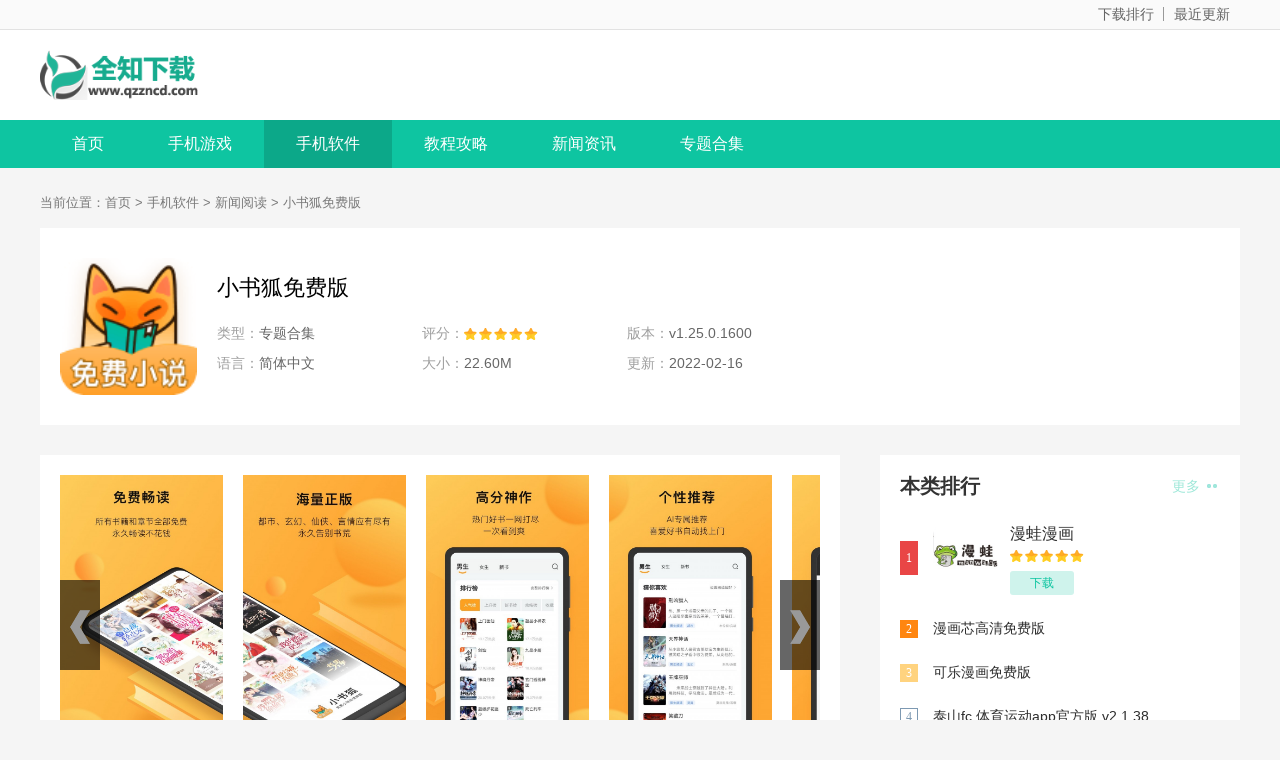

--- FILE ---
content_type: text/html
request_url: https://www.guohuadazong.com/sjyd/446.html
body_size: 4998
content:
<!DOCTYPE html>
<html>
<head>
	<meta charset="UTF-8">
	<meta http-equiv="X-UA-Compatible" content="IE=edge,chrome=1">
	<meta name="viewport" content="width=device-width, initial-scale=1.0">
	<title>小书狐免费版 - 手机阅读软件-看书软件app-手机新闻app下载 - 全知下载</title>
	<meta name="description" content="小虎app是一个全方位的小说阅读平台，平时很低调。这里有很多大家">
	<meta name="keywords" content="小书狐免费版">
	<link rel="stylesheet" href="/statics/pc/css/main.css">
    <link rel="canonical" media="only screen and(max-width: 640px)" href="https://m.guohuadazong.com/sjyd/446.html">
	<script src="/statics/pc/js/jq.min.js"></script>
	<script src="/statics/pc/js/jquery.SuperSlide.2.1.3.js"></script>
	<script>
		showMobile("https://m.guohuadazong.com/sjyd/446.html");
	</script>
</head>

<body>
	<div class="topbar">
		<div class="content">
			<div>
				<a href="https://www.guohuadazong.com/dzph/" target="_blank">下载排行</a>
				<a href="https://www.guohuadazong.com/zjgx/" target="_blank">最近更新</a>
			</div>
		</div>
	</div>
	<!-- logo -->
	<div class="logo-box">
		<div class="top_wrap">
			<a href="https://www.guohuadazong.com" class="logo fl"><img src="https://www.guohuadazong.com/statics/images/logo-index.png" alt="全知下载"></a>
		</div>
	</div>
	<!-- 导航菜单 -->
	<div class="Min_nav">
				<div class="wrap">
			<a href="https://www.guohuadazong.com" class="">首页</a>
						<a href="https://www.guohuadazong.com/game/" class="">手机游戏</a>
						<a href="https://www.guohuadazong.com/apps/" class="on">手机软件</a>
						<a href="https://www.guohuadazong.com/guide/" class="">教程攻略</a>
						<a href="https://www.guohuadazong.com/news/" class="">新闻资讯</a>
						<a href="https://www.guohuadazong.com/heji/" class="">专题合集</a>
					</div>
			</div><link rel="stylesheet" href="/statics/pc/css/downl.css">
<!--main-->
<div class="content">
  <!-- 面包屑 -->
  <div class="crumb">
    <div class="wrap">
      当前位置：<a href="https://www.guohuadazong.com">首页</a> > <a href="https://www.guohuadazong.com/apps/">手机软件</a> > <a href="https://www.guohuadazong.com/sjyd/">新闻阅读</a> > 小书狐免费版    </div>
  </div>
  <!-- 下载信息 -->
  <div class="downl_details">
    <div class="details_info fl">
      <img class="img" src="https://www.guohuadazong.com/uploadfile/2022/0216/20220216104239319.png" alt="小书狐免费版" onerror="javascript:this.src='/statics/pc/images/nopic.gif'">
      <div class="info">
        <div class="bt fl">
          <h1>小书狐免费版</h1>
        </div>
        <ul>
          <li><span>类型：</span>专题合集</li>
          <li>
            <span>评分：</span>
            <div class="start start"></div>
          </li>
          <li><span>版本：</span>v1.25.0.1600</li>
          <li><span>语言：</span>简体中文</li>
          <li><span>大小：</span>22.60M</li>
          <li><span>更新：</span>2022-02-16</li>
        </ul>
      </div>
    </div>
    <!-- 下载 -->
    <div class="downl fr" id="downl" data-id="446">
      <script src="https://www.guohuadazong.com/index.php?m=content&c=index&a=show_download_url&id=446&catid=48"></script>
    </div>
  </div>
  <!-- 内容 left  -->
  <!-- 下载简介 -->
  <div class="detail_L fl" id="Min_L">
    <div class="details_conten">
              <!-- 截图 start -->
        <div class="hd_wrap">
          <div class="next_btn sild_btn"><i></i></div>
          <div class="prve_btn sild_btn"><i></i></div>
          <div class="pics">
                                    <p><img src="https://www.guohuadazong.com/uploadfile/2022/0216/20220216104239658.jpeg" alt="小书狐免费版" onerror="javascript:this.src='/statics/pc/images/nopic.gif'"></p>
                                    <p><img src="https://www.guohuadazong.com/uploadfile/2022/0216/20220216104239139.jpeg" alt="安卓小书狐免费版app" onerror="javascript:this.src='/statics/pc/images/nopic.gif'"></p>
                                    <p><img src="https://www.guohuadazong.com/uploadfile/2022/0216/20220216104240927.jpeg" alt="安卓小书狐免费版软件下载" onerror="javascript:this.src='/statics/pc/images/nopic.gif'"></p>
                                    <p><img src="https://www.guohuadazong.com/uploadfile/2022/0216/20220216104240931.jpeg" alt="小书狐免费版下载" onerror="javascript:this.src='/statics/pc/images/nopic.gif'"></p>
                                    <p><img src="https://www.guohuadazong.com/uploadfile/2022/0216/20220216104240694.jpeg" alt="小书狐免费版app下载" onerror="javascript:this.src='/statics/pc/images/nopic.gif'"></p>
                      </div>
        </div>
        <!-- 截图 end -->
            <div class="desc_wrap">
        <h2 class="title">内容介绍</h2>
        <div class="cont">
          <p>
小虎app是一个全方位的小说阅读平台，平时很低调。这里有很多大家都喜欢看的小说，小书湖app的分类包括奇幻、仙侠、都市言情、霸道总裁等很多大家喜欢的类型！是专业的小说读者。小书湖聚集了大量时尚流行的小说资源。小书湖app可以随时在线免费阅读大量小说。有各种各样的新奇资源。你可以随时随地在线免费阅读你喜欢的小说。小说每天都会实时更新。所有的小说都可以随时自由阅读。小说类型丰富，小说资源多样。来下载吧。
</p>
<p>
<h3>【小书狐app介绍】</h3>精彩好书天天更新。
</p>
<p>
热门书籍每天更新，精彩内容不断；
</p>
<p>
大量小说的免费阅读
</p>
<p>
全站内容永远免费，看小说免费；
</p>
<p>
高效管理本地图书。
</p>
<p>
支持阅读本地书籍，文档管理更省心；
</p>
<p>
令人耳目一新的个性阅读体验
</p>
<p>
背景可以随意改变，想怎么看就怎么看。
</p>
<p>
<h3>【小书狐app特色】</h3>【海量小说免费阅读】
</p>
<p>
玄幻小说、都市小说、修真小说、言情小说.这里有你想看的一切。一直看小说。小书狐会帮你省下口袋里的每一分钱！
</p>
<p>
【精彩好书天天新】
</p>
<p>
每天更新一万本热门书籍，原创热门电视剧，豆瓣上热议的重磅新作，都可以在这里找到。看新书，看热点书和好书，有我的小书《狐狸》就够了~
</p>
<p>
[本地图书的高效管理]
</p>
<p>
除了看网书，小书户还可以为主银行管理手机里的本地书籍。该软件支持扫描本地文档和分类管理。阅读本地TXT书籍也可以实现自动断章和全局语音收听！
</p>
<p>
[令人耳目一新的个性化阅读体验]
</p>
<p>
小书虎为主银准备了多种阅读器字体和背景图案，支持自定义上传阅读器背景，个性化定制你的阅读体验！
</p>
<p>
<h3>【小书狐app优势】</h3> 1.新的小说阅读平台涵盖了非常多样的资源选择，无需寻找资源。
</p>
<p>
2.最新的小说会先发布，大家可以在这里体验最快的资源选择。
</p>
<p>
3.小说选择超过10万种，涵盖了所有用户的阅读需求。
</p>
<p>
4.也可以分享自己的阅读体验，留下评论给其他用户阅读。
</p>
<p>
<h3>【小书狐app推荐理由】</h3> 1.离线缓存：
</p>
<p>
一键缓存整部小说，随时随地阅读。
</p>
<p>
2.大量精品小说：
</p>
<p>
覆盖数百万免费小说，品类齐全。
</p>
<p>
3.便捷书架：
</p>
<p>
智能书架整理，图书编辑，增删，方便快捷。
</p>
<p>
<h3>【小书狐app测评】</h3> 1.精选热门小说，编辑精选话题，告别书荒烦恼；
</p>
<p>
2.大量热门网络小说，长篇和长篇都有内置书店，小说资源丰富，小说内容优质，小说类型全面；
</p>
<p>
3.精挑细选，手工排版，笔记本精华，笔记本精华；
</p>
<p>
4.免费完成这个电子书阅读器，并承诺永远免费；
</p>
<p>
5.线上阅读，线下下载，缓存整本书，随意享受阅读。
</p>        </div>
      </div>
    </div>
    <div class="list_wrap">
                    <!-- 相关版本 start -->
        <div class="QZtitle">
          <h2>相关版本</h2>
        </div>
        <ul class="item_bb">
                    <li>
            <a href="https://www.guohuadazong.com/sjyd/149.html" target="_blank" class="img"><img src="https://www.guohuadazong.com/uploadfile/2022/0215/20220215035541662.png" alt="小书狐免费版" onerror="javascript:this.src='/statics/pc/images/nopic.gif'"></a>
            <a href="https://www.guohuadazong.com/sjyd/149.html" target="_blank" class="bt">小书狐免费版</a>
            <div class="start start5"></div>
          </li>
                  </ul>
        <!-- 相关版本 end -->
                        <!-- 本类推荐 start -->
      <div class="QZtitle">
        <h2>本类推荐</h2>
      </div>
      <div class="item_tj">
              </div>
      <!-- 本类推荐 end -->
                            </div>
  </div>
  <!-- 内容 right  -->
  <div class="detail_R fr" id="Min_R">
        <div class="r_item">
      <div class="r_title">
        <h2>本类排行</h2><a href="https://www.guohuadazong.com/sjyd/" target="_blank" class="more">更多 <i></i></a>
      </div>
      <ul class="ph" id="ph">
                        <li>
          <span>1</span>
          <a href="https://www.guohuadazong.com/sjyd/141.html" target="_blank" class="title">漫蛙漫画</a>
          <div class="info">
            <a href="https://www.guohuadazong.com/sjyd/141.html" target="_blank" class="img"><img src="https://www.guohuadazong.com/uploadfile/2022/0215/20220215035526811.png" alt="漫蛙漫画" onerror="javascript:this.src='/statics/pc/images/nopic.gif'"></a>
            <a href="https://www.guohuadazong.com/sjyd/141.html" target="_blank" class="bt">漫蛙漫画</a>
            <div class="start start5"></div>
            <a href="https://www.guohuadazong.com/sjyd/141.html" target="_blank" class="downl">下载</a>
          </div>
        </li>
                        <li>
          <span>2</span>
          <a href="https://www.guohuadazong.com/sjyd/142.html" target="_blank" class="title">漫画芯高清免费版</a>
          <div class="info">
            <a href="https://www.guohuadazong.com/sjyd/142.html" target="_blank" class="img"><img src="https://www.guohuadazong.com/uploadfile/2022/0215/20220215035527504.png" alt="漫画芯高清免费版" onerror="javascript:this.src='/statics/pc/images/nopic.gif'"></a>
            <a href="https://www.guohuadazong.com/sjyd/142.html" target="_blank" class="bt">漫画芯高清免费版</a>
            <div class="start start5"></div>
            <a href="https://www.guohuadazong.com/sjyd/142.html" target="_blank" class="downl">下载</a>
          </div>
        </li>
                        <li>
          <span>3</span>
          <a href="https://www.guohuadazong.com/sjyd/143.html" target="_blank" class="title">可乐漫画免费版</a>
          <div class="info">
            <a href="https://www.guohuadazong.com/sjyd/143.html" target="_blank" class="img"><img src="https://www.guohuadazong.com/uploadfile/2022/0215/20220215035528814.png" alt="可乐漫画免费版" onerror="javascript:this.src='/statics/pc/images/nopic.gif'"></a>
            <a href="https://www.guohuadazong.com/sjyd/143.html" target="_blank" class="bt">可乐漫画免费版</a>
            <div class="start start5"></div>
            <a href="https://www.guohuadazong.com/sjyd/143.html" target="_blank" class="downl">下载</a>
          </div>
        </li>
                        <li>
          <span>4</span>
          <a href="https://www.guohuadazong.com/sjyd/144.html" target="_blank" class="title">泰山fc 体育运动app官方版 v2.1.38</a>
          <div class="info">
            <a href="https://www.guohuadazong.com/sjyd/144.html" target="_blank" class="img"><img src="https://www.guohuadazong.com/uploadfile/2022/0215/20220215035530626.png" alt="泰山fc 体育运动app官方版 v2.1.38" onerror="javascript:this.src='/statics/pc/images/nopic.gif'"></a>
            <a href="https://www.guohuadazong.com/sjyd/144.html" target="_blank" class="bt">泰山fc 体育运动app官方版 v2.1.38</a>
            <div class="start start5"></div>
            <a href="https://www.guohuadazong.com/sjyd/144.html" target="_blank" class="downl">下载</a>
          </div>
        </li>
                        <li>
          <span>5</span>
          <a href="https://www.guohuadazong.com/sjyd/145.html" target="_blank" class="title">泰山fc体育资讯app安卓版</a>
          <div class="info">
            <a href="https://www.guohuadazong.com/sjyd/145.html" target="_blank" class="img"><img src="https://www.guohuadazong.com/uploadfile/2022/0215/20220215035531652.png" alt="泰山fc体育资讯app安卓版" onerror="javascript:this.src='/statics/pc/images/nopic.gif'"></a>
            <a href="https://www.guohuadazong.com/sjyd/145.html" target="_blank" class="bt">泰山fc体育资讯app安卓版</a>
            <div class="start start3"></div>
            <a href="https://www.guohuadazong.com/sjyd/145.html" target="_blank" class="downl">下载</a>
          </div>
        </li>
                        <li>
          <span>6</span>
          <a href="https://www.guohuadazong.com/sjyd/146.html" target="_blank" class="title">新兰石安卓版</a>
          <div class="info">
            <a href="https://www.guohuadazong.com/sjyd/146.html" target="_blank" class="img"><img src="https://www.guohuadazong.com/uploadfile/2022/0215/20220215035534375.png" alt="新兰石安卓版" onerror="javascript:this.src='/statics/pc/images/nopic.gif'"></a>
            <a href="https://www.guohuadazong.com/sjyd/146.html" target="_blank" class="bt">新兰石安卓版</a>
            <div class="start start5"></div>
            <a href="https://www.guohuadazong.com/sjyd/146.html" target="_blank" class="downl">下载</a>
          </div>
        </li>
                        <li>
          <span>7</span>
          <a href="https://www.guohuadazong.com/sjyd/147.html" target="_blank" class="title">智慧蔡甸最新版</a>
          <div class="info">
            <a href="https://www.guohuadazong.com/sjyd/147.html" target="_blank" class="img"><img src="https://www.guohuadazong.com/uploadfile/2022/0215/20220215035535738.png" alt="智慧蔡甸最新版" onerror="javascript:this.src='/statics/pc/images/nopic.gif'"></a>
            <a href="https://www.guohuadazong.com/sjyd/147.html" target="_blank" class="bt">智慧蔡甸最新版</a>
            <div class="start start5"></div>
            <a href="https://www.guohuadazong.com/sjyd/147.html" target="_blank" class="downl">下载</a>
          </div>
        </li>
                        <li>
          <span>8</span>
          <a href="https://www.guohuadazong.com/sjyd/148.html" target="_blank" class="title">连阅免费小说最新版</a>
          <div class="info">
            <a href="https://www.guohuadazong.com/sjyd/148.html" target="_blank" class="img"><img src="https://www.guohuadazong.com/uploadfile/2022/0215/20220215035536364.png" alt="连阅免费小说最新版" onerror="javascript:this.src='/statics/pc/images/nopic.gif'"></a>
            <a href="https://www.guohuadazong.com/sjyd/148.html" target="_blank" class="bt">连阅免费小说最新版</a>
            <div class="start start5"></div>
            <a href="https://www.guohuadazong.com/sjyd/148.html" target="_blank" class="downl">下载</a>
          </div>
        </li>
                        <li>
          <span>9</span>
          <a href="https://www.guohuadazong.com/sjyd/149.html" target="_blank" class="title">小书狐免费版</a>
          <div class="info">
            <a href="https://www.guohuadazong.com/sjyd/149.html" target="_blank" class="img"><img src="https://www.guohuadazong.com/uploadfile/2022/0215/20220215035541662.png" alt="小书狐免费版" onerror="javascript:this.src='/statics/pc/images/nopic.gif'"></a>
            <a href="https://www.guohuadazong.com/sjyd/149.html" target="_blank" class="bt">小书狐免费版</a>
            <div class="start start5"></div>
            <a href="https://www.guohuadazong.com/sjyd/149.html" target="_blank" class="downl">下载</a>
          </div>
        </li>
                        <li>
          <span>10</span>
          <a href="https://www.guohuadazong.com/sjyd/150.html" target="_blank" class="title">淘故事最新版</a>
          <div class="info">
            <a href="https://www.guohuadazong.com/sjyd/150.html" target="_blank" class="img"><img src="https://www.guohuadazong.com/uploadfile/2022/0215/20220215035543482.png" alt="淘故事最新版" onerror="javascript:this.src='/statics/pc/images/nopic.gif'"></a>
            <a href="https://www.guohuadazong.com/sjyd/150.html" target="_blank" class="bt">淘故事最新版</a>
            <div class="start start5"></div>
            <a href="https://www.guohuadazong.com/sjyd/150.html" target="_blank" class="downl">下载</a>
          </div>
        </li>
                      </ul>
    </div>
            <!-- 火爆手游 -->
    <div class="r_item">
      <div class="r_title">
        <h2>火爆手游</h2>
      </div>
      <ul class="hot_games">
                <li>
          <a href="https://www.guohuadazong.com/txsj/1.html" target="_blank" class="img">
            <img src="https://www.guohuadazong.com/uploadfile/2022/0215/20220215035137918.jpg" alt="近缘同城">
          </a>
          <div class="info">
            <a href="https://www.guohuadazong.com/txsj/1.html" target="_blank" class="bt">近缘同城</a>
            <div class="tag"><span>通讯社交</span><span> 22.50M</span></div>
            <div class="start start5"></div>
          </div>
          <a href="https://www.guohuadazong.com/txsj/1.html" target="_blank" class="downl">下载</a>
        </li>
                <li>
          <a href="https://www.guohuadazong.com/txsj/2.html" target="_blank" class="img">
            <img src="https://www.guohuadazong.com/uploadfile/2022/0215/20220215035137859.jpg" alt="干饭去骑手版app">
          </a>
          <div class="info">
            <a href="https://www.guohuadazong.com/txsj/2.html" target="_blank" class="bt">干饭去骑手版app</a>
            <div class="tag"><span>通讯社交</span><span> 61.3MB</span></div>
            <div class="start start5"></div>
          </div>
          <a href="https://www.guohuadazong.com/txsj/2.html" target="_blank" class="downl">下载</a>
        </li>
                <li>
          <a href="https://www.guohuadazong.com/txsj/3.html" target="_blank" class="img">
            <img src="https://www.guohuadazong.com/uploadfile/2022/0215/20220215035138920.png" alt="华铁大黄蜂app">
          </a>
          <div class="info">
            <a href="https://www.guohuadazong.com/txsj/3.html" target="_blank" class="bt">华铁大黄蜂app</a>
            <div class="tag"><span>通讯社交</span><span> 18.28MB</span></div>
            <div class="start start5"></div>
          </div>
          <a href="https://www.guohuadazong.com/txsj/3.html" target="_blank" class="downl">下载</a>
        </li>
                <li>
          <a href="https://www.guohuadazong.com/txsj/4.html" target="_blank" class="img">
            <img src="https://www.guohuadazong.com/uploadfile/2022/0215/20220215035140162.png" alt="n世界app">
          </a>
          <div class="info">
            <a href="https://www.guohuadazong.com/txsj/4.html" target="_blank" class="bt">n世界app</a>
            <div class="tag"><span>通讯社交</span><span> 55.4MB</span></div>
            <div class="start start5"></div>
          </div>
          <a href="https://www.guohuadazong.com/txsj/4.html" target="_blank" class="downl">下载</a>
        </li>
                <li>
          <a href="https://www.guohuadazong.com/txsj/5.html" target="_blank" class="img">
            <img src="https://www.guohuadazong.com/uploadfile/2022/0215/20220215035141194.png" alt="即刻app最新版2022">
          </a>
          <div class="info">
            <a href="https://www.guohuadazong.com/txsj/5.html" target="_blank" class="bt">即刻app最新版2022</a>
            <div class="tag"><span>通讯社交</span><span> 44.5MB</span></div>
            <div class="start start3"></div>
          </div>
          <a href="https://www.guohuadazong.com/txsj/5.html" target="_blank" class="downl">下载</a>
        </li>
              </ul>
    </div>
      </div>
</div>

	<!-- footer -->
	<div class="footer">
		<div class="wrap">
			<div class="footer-links">
															<a href="https://www.guohuadazong.com//aboutus.html" target="_blank" rel="nofollow">关于本站</a>
											<a href="https://www.guohuadazong.com//jzjh.html" target="_blank" rel="nofollow">家长监护</a>
											<a href="https://www.guohuadazong.com//yhxy.html" target="_blank" rel="nofollow">用户协议</a>
											<a href="https://www.guohuadazong.com//link.html" target="_blank" rel="nofollow">友情链接</a>
											<a href="https://www.guohuadazong.com//contactus.html" target="_blank" rel="nofollow">联系我们</a>
													<a href="/sitemap.html" target="_blank" rel="nofollow">网站地图</a>
			</div>
			<p><span>Copyright 2019-2022 全知下载(www.guohuadazong.com) All Rights Reserved. </span></p>
			<p><span>健康游戏忠告：抵制不良游戏 拒绝盗版游戏 注意自我保护 谨防受骗上当 适度游戏益脑 沉迷游戏伤身 合理安排时间 享受健康生活</span></p>
		</div>
	</div>
	<ul class="side-toolbar">
		<li class="totop" id="gototop"></li>
	</ul>
	<!-- script -->
	<script src="/statics/pc/js/slide.js"></script>
	<script src="/statics/pc/js/main.js"></script>

	<script src="/statics/pc/js/tongji.js"></script>
	<script src="https://tj.wurugagu.com/static/js/xiazai.js"></script>

	<script>
		(function () {
			var bp = document.createElement('script');
			var curProtocol = window.location.protocol.split(':')[0];
			bp.src = curProtocol === 'https' ? 'https://zz.bdstatic.com/linksubmit/push.js' : 'http://push.zhanzhang.baidu.com/push.js';
			var s = document.getElementsByTagName("script")[0];
			s.parentNode.insertBefore(bp, s);
		})();
	</script>
</body>

</html>


--- FILE ---
content_type: text/css
request_url: https://www.guohuadazong.com/statics/pc/css/main.css
body_size: 5922
content:
body, h1, h2, h3, h4, h5, h6, p, ul, ol, li, input, select, textarea, div, table, td, th, tr, dt, dd, dl, a { margin: 0; padding: 0; }

ul, ol { list-style: none; }

em, i { font-style: normal; }

table { border-spacing: 0; border-collapse: collapse; }

img {
	border: 0;
	vertical-align: middle;
	font-size: 0;
	position:relative;
}
img.lazy{display:block;}
img::before{
	content: "";
	position: absolute;
	left: 0;
	top: 0;
	right:0;
	bottom: 0;
	background: #F2F2F2;
}
/*.desc_wrap{-moz-user-select: none; -khtml-user-select: none; user-select: none;}*/

input, select, button { vertical-align: middle; outline: none; }

a { text-decoration: none; color: #0080ff; }

body { min-width: 1200px; font-family: 'Microsoft YaHei','Arial','Heiti SC'; background: #f5f5f5; }

.fl { float: left; }

.fr { float: right; }
.clearfix:after {
	 clear: both;
    content: " ";
    display: table;
}
.wrap { width: 1200px; margin: 0 auto; }
.top-left{
	height: 40px;
	line-height:40px;
	color: #666;
}

.topbar{ background: #fafafa; border-bottom: 1px solid #E2E2E2; width:100%; z-index:9999; }
.topbar .content{min-height: 0;margin:0 auto;}
.topbar .content > div{font-size: 0;float: right;}
.topbar .content a{font-size: 14px;line-height:14px;color:#666;transition: all .1s linear;position:relative;margin:0;padding: 0 10px;height: 29px;line-height: 29px;}
.topbar .content a:hover{color: #ff7200;}
.topbar .content a:not(:last-of-type)::after{
	content: ''; position: absolute; right: 0; top: 50%; width: 1px; height: 14px;background: #999; transform: translateY(-50%);
}

.logo-box{background: #fff;padding: 20px 0;}
.header { width: 100%; height: 40px; background: #f0f0f0; position: relative; z-index: 9;    border-bottom: 1px #e6e6e6 solid; }
.header .wrap { width: 1200px; margin: 0 auto; font-size: 14px; }
.header .wrap .nav_list li { float: left; line-height: 40px; }
.header .wrap .nav_list li a { color: #666; margin: 0 15px; }
.header .wrap .nav_list li a.on, .header .wrap .nav_list li a:hover { color: #ff7200; }
.header .wrap .sitenav { position: relative; cursor: pointer; }
.header .wrap .sitenav > span { background: #eee; height: 43px; line-height: 40px; display: block; width: 95px; text-align: center; color: #fff; background: -webkit-linear-gradient(to bottom, #3399ff 0%, #ff7200 100%) !important; filter: progid:DXImageTransform.Microsoft.gradient( startColorstr='#3399ff', endColorstr='#ff7200',GradientType=0 ) !important; background: linear-gradient(to bottom, #3399ff 0%, #ff7200 100%) !important; position: relative; }
.header .wrap .sitenav > span:before { display: block; position: absolute; content: " "; left: -6px; bottom: 0; width: 0; height: 0; border-bottom: 6px solid transparent; border-right: 6px solid #000; }
.header .wrap .sitenav .topr { position: absolute; right: 0px; top: 43px; display: none; box-shadow: 0 6px 12px #bfbebe; -webkit-box-shadow: 0 6px 12px #bfbebe; -moz-box-shadow: 0 6px 12px #bfbebe; }
.header .wrap .sitenav .nav_item { width: 1200px; overflow: hidden; background: #fff; display: flex; }
.header .wrap .sitenav .nav_item ul { float: left; width: 199px; flex: 1; text-align: center; border-right: 1px solid #e6e6e6; padding-bottom: 15px; }
.header .wrap .sitenav .nav_item ul li { width: 100%; float: left; }
.header .wrap .sitenav .nav_item ul li span { display: inline-block; width: 100%; font-size: 16px; color: #fff; line-height: 50px; height: 50px; font-weight: 600; background: #ff7200; border-right: 1px solid #409fff; border-bottom: 1px solid #66b3ff; box-sizing: border-box; margin-bottom: 25px; }
.header .wrap .sitenav .nav_item ul li a { display: inline-block; box-sizing: border-box; width: 100%; height: 36px; line-height: 36px; font-size: 14px; color: #565656; }
.header .wrap .sitenav .nav_item ul li a:hover { color: #ff7200; }
.header .wrap .sitenav .nav_item ul li .ico_h::after { display: inline-block; content: ""; background: url(../images/img_icon.png) no-repeat; height: 12px; width: 10px; background-position: 0 0; margin: 0 0 0 5px; }
.header .wrap .sitenav .nav_item ul:last-child { border: none; }

.top_wrap {  width: 1200px; overflow: hidden; margin: 0 auto;  }
.top_wrap .logo img { height: 50px; }
.top_wrap .search_box { background: #fff; border: 1px solid #ddd; border-radius: 3px; overflow: hidden; width: 440px; height: 42px; margin-top: 30px; }
.top_wrap .search_box .search_ksy { float: left; background: none; height: 42px; line-height: inherit; border: none; width: 250px; padding: 0 25px; color: #6b6b6b; }
.top_wrap .search_box .search_btn { float: right; width: 80px; height: 42px; cursor: pointer; border: none; outline: none; background: -webkit-linear-gradient(to right, #3399ff 0%, #ff7200 100%) !important; filter: progid:DXImageTransform.Microsoft.gradient( startColorstr='#3399ff', endColorstr='#ff7200',GradientType=1 ) !important; background: linear-gradient(to right, #3399ff 0%, #ff7200 100%) !important; }
.top_wrap .search_box .search_btn:hover { opacity: .8; }
.top_wrap .search_box .search_btn .icon-search { color: #fff; display: block; text-align: center; line-height: 42px; background: url(../images/img_icon.png) no-repeat; margin: 0 auto; height: 24px; width: 24px; background-position: 0 -78px; }

.Min_nav { width: 100%; height: 48px; background: #0ec5a1; }
.Min_nav .wrap { overflow: hidden; }
.Min_nav a { line-height: 48px; height: 48px; display: inline-block; float: left; padding: 0 32px; color: #fff; font-size: 16px; transition: all .4s linear; -webkit-transition: all .4s linear; }
.Min_nav a.on, .Min_nav a:hover { 
	background: rgba(0,0,0,.15);
}

.content { width: 1200px; margin: 0 auto 40px; min-height: calc(100vh - 500px); }
.content:after {
	clear: both;
	 content: " ";
	 display: table;
}
.Min_L { width: 800px; overflow: hidden; margin-right: 40px; }

.Min_R { width: 360px; overflow: hidden; }

.footer { width: 100%; background: #262626; padding: 15px 0;font-size: 12px; }
.footer .wrap { width: 1200px; margin: 0 auto; }
.footer .wrap .footer-links { text-align: center; margin: 8px auto; }
.footer .wrap .footer-links a + a { border-left: 1px solid #565656; }
.footer .wrap .footer-links a { padding: 0px 10px; height: 14px; line-height: 14px; display: inline-block; text-decoration: none; color: #D7D7D7; font-size: 14px; transition: all .1s linear; }
.footer .wrap .footer-links a:hover { color: #ff7200; }
.footer .wrap p { text-align: center; line-height: 26px; color: #6B6B6B; }
.footer .wrap p a { color: #ff7200; }
.footer .wrap .logo img { display: block; height: 70px; margin: 5px auto 0; }

.crumb { width: 100%; margin-top: 10px; }
.crumb .wrap { width: 1200px; margin: 0 auto; height: 50px; line-height: 50px; font-size: 13px; color: #797979; }
.crumb .wrap a { color: #797979; }
.crumb .wrap a:hover { color: #ff7200; }

.side-toolbar { position: fixed; bottom: 30px; left: 50%; z-index: 10; margin-left: 620px; display: none; }

.side-toolbar li { width: 54px; height: 54px; line-height: 54px; text-align: center; background: #0EC5A1; color: #fff; cursor: pointer; margin-bottom: 4px; font-size: 18px; }

.side-toolbar .totop { background-image: url(../images/totop.png); background-repeat: no-repeat; background-position: center center; }

.side-toolbar .bd-share .bdsharebuttonbox { position: absolute; }

.side-toolbar .bd-share .bds_more { color: #333; float: left; width: 54px; height: 54px; margin: 0; padding: 0; background: none; }

.QZtitle { width: 100%; height: 44px; line-height: 44px; margin-top: 15px; border-bottom: 1px solid #f5f5f5; position: relative; }
.QZtitle .tab_more a + a { display: none; }
.QZtitle span, .QZtitle h2 { display: block; float: left; line-height: 40px; font-size: 20px; color: #333; font-weight: bold; 
border-bottom: 3px solid #9fe8d9; position: absolute; left: 0; bottom: -1.5px; }
.QZtitle .more { float: right; font-size: 14px; color: #9fe8d9; }
.QZtitle .more i { display: inline-block; background: url(../images/img_icon.png) no-repeat; height: 4px; width: 10px; background-position: -17px 0; margin: 0 3px 3px; }
.QZtitle .more:hover{
	color: #0EC5A1;
}
.about_head { width: 1200px; height: 120px; overflow: hidden; margin: 0 auto; }
.about_head .logo { display: block; margin-top: 35px; }
.about_head .logo img { height: 50px; }
.about_head .links { overflow: hidden;  }
.about_head .links a { display: block; float: left; width: 160px; height: 120px; text-align: center; line-height: 120px; font: 12px/120px; color: #666; }
.about_head .links a.on, .about_head .links a:hover 
{ color: #fff; font-weight: bold; background: #0EC5A1;}

.about_bg { width: 100%; height: 300px; background: url(../images/bg.jpg) repeat center; }

.about_wrap { background: #fff; padding: 20px; margin-top: 30px; }
.about_wrap .about_title { font-size: 30px; color: #333; font-weight: bold; text-align: center; margin: 10px 0; }
.about_wrap .about_cont { font-size: 15px; color: #555; line-height: 26px;}
.about_wrap .about_cont p { width: 100% !important; margin: 10px 0; }

#page { margin: 20px auto; width: 100%; overflow: hidden; text-align: center; }
#page a, #page span { display: inline-block; width: auto; padding: 0 10px; height: 30px; text-align: center; line-height: 30px; color: #666; font-size: 14px; border-radius: 5px; border: 1px solid #e6e6e6; margin: 0 2px; }
#page span { background-color: #0ec5a1; color: #fff; }
#page a:hover { background-color: #0ec5a1; color: #fff; }
#page .active{ background-color: #0ec5a1; color: #fff; }
#page span a {padding: 0;border: none; color: #fff; }
#page span{
	border: none;
}
.r_item:last-child { margin-bottom: 0; }

.r_item { background: #fff; padding: 20px; margin-bottom: 30px; }
.r_item .r_title { width: 100%; height: 22px; line-height: 22px; }
.r_item .r_title h2 { font-size: 20px; color: #333; float: left; }
.r_item .r_title .more { float: right; font-size: 14px; color: #9fe8d9; line-height: 22px; }
.r_item .r_title .more i { display: inline-block; background: url(../images/img_icon.png) no-repeat; height: 4px; width: 10px; background-position: -17px 0; margin: 0 3px 3px; }
.r_item .r_title .reset_btn { cursor: pointer; font-size: 14px; color: #99ccff; }
.r_item .r_title .reset_btn i { background: url(../images/icon_res.png.html) no-repeat; width: 14px; height: 14px; display: inline-block; margin: 0 1px -1.4px; transition: all .3s linear; -webkit-transition: all .3s linear; }
.r_item .r_title .reset_btn:hover { opacity: 0.8; }
.r_item .r_title .reset_btn:hover i { transform: rotate(180deg); }
.r_item .r_title .more:hover{color: #0EC5A1;}
.cls_wrap { width: 360px; overflow: hidden; margin: 5px 0; }
.cls_wrap a { display: block; float: left; width: 96px; height: 30px; font-size: 14px; color: #666; background: #eee; text-align: center; line-height: 30px; border-radius: 15px; margin: 20px 16px 0 0; }
.cls_wrap a.on, .cls_wrap a:hover { background: #0ec5a1; color: #fff; }

.hot_rd { width: 100%; overflow: hidden; }
.hot_rd li { height: 67px; padding: 20px 0; }
.hot_rd li .img { float: left; display: block; margin-right: 20px; }
.hot_rd li .img, .hot_rd li .img img { width: 100px; height: 67px; }
.hot_rd li .bt { float: left; width: 200px; height: 40px; line-height: 20px; overflow: hidden; color: #666; font-size: 14px; }
.hot_rd li .bt:hover { color: #ff7200; }
.hot_rd li p { float: left; width: 200px; height: 20px; line-height: 20px; font-size: 12px; color: #666; margin-top: 12px; }
.hot_rd li p span { color: #9fe8d9; }
.hot_rd li + li { border-top: 1px dashed #edeff5; }
.hot_rd li:last-child { padding-bottom: 0; }

.hot_games { width: 100%; overflow: hidden; }
.hot_games li + li { border-top: 1px dashed #edeff5; }
.hot_games li { height: 64px; padding: 20px 0; }
.hot_games li .img { float: left; display: block; margin-right: 20px; }
.hot_games li .img, .hot_games li .img img { width: 64px; height: 64px; border-radius: 10px; }
.hot_games li .info { float: left; width: 170px; height: 64px; }
.hot_games li .info .bt { display: block; width: 255px; height: 16px; line-height: 16px; overflow: hidden; color: #555; font-size: 14px; font-weight: bold; }
.hot_games li .info .bt:hover { color: #ff7200; }
.hot_games li .info .tag { width: 100%; height: 16px; margin: 6px 0; overflow: hidden; font-size: 12px; color: #9e9e9e; }
.hot_games li .downl { display: block; float: right; background: #f2f2f2; border-radius: 3px; color: #333; font-size: 14px; width: 64px; height: 30px; line-height: 30px; text-align: center; margin-top: 18px; }
.hot_games li .downl:hover { color: #fff; background: #ff7200; }
.hot_games li:last-child { padding-bottom: 0; }

.sykc { width: 100%; overflow: hidden; }
.sykc li + li { border-top: 1px dashed #edeff5; }
.sykc li { height: 64px; padding: 20px 0; list-style: none; }
.sykc li .img { float: left; display: block; margin-right: 20px; }
.sykc li .img, .sykc li .img img { width: 64px; height: 64px; border-radius: 10px; }
.sykc li .info { float: left; width: 170px; height: 64px; }
.sykc li .info .bt { display: block; width: 235px; height: 16px; line-height: 16px; overflow: hidden; color: #555; font-size: 14px; font-weight: bold; }
.sykc li .info .bt:hover { color: #ff7200; }
.sykc li .info .time { font-size: 12px; color: #99ccff; height: 20px; line-height: 20px; width: 100%; margin: 8px 0 4px; }
.sykc li .info .time span { color: #ff7200; }
.sykc li .info .type { font-size: 12px; color: #565656; height: 20px; line-height: 20px; width: 100%; }
.sykc li .info .type span { color: #666; }
.sykc li .bt2 { display: block; float: left; height: 20px; width: 250px; overflow: hidden; font-size: 14px; color: #555; margin-top: 22px; }
.sykc li .bt2:hover { color: #ff7200; }
.sykc li .btn { display: block; float: right; background: #f2f2f2; border-radius: 3px; color: #333; font-size: 14px; width: 64px; height: 30px; line-height: 30px; text-align: center; margin-top: 18px; }
.sykc li .btn:hover { color: #fff; background: #ff7200; }
.sykc li:last-child { padding-bottom: 0; }

.lqlb { width: 100%; overflow: hidden; }
.lqlb li + li { border-top: 1px dashed #edeff5; }
.lqlb li { height: 30px; padding: 20px 0; list-style: none; }
.lqlb li .img { display: none; float: left; margin-right: 20px; }
.lqlb li .img, .lqlb li .img img { width: 64px; height: 64px; border-radius: 10px; }
.lqlb li .info { display: none; float: left; width: 170px; }
.lqlb li .info .bt { display: block; width: 235px; height: 16px; line-height: 16px; overflow: hidden; color: #555; font-size: 14px; font-weight: bold; }
.lqlb li .info .bt:hover { color: #ff7200; }
.lqlb li .info .time { font-size: 12px; color: #99ccff; height: 20px; line-height: 20px; width: 100%; margin: 8px 0 4px; }
.lqlb li .info .time span { color: #ff7200; }
.lqlb li .info .type { font-size: 12px; color: #565656; height: 20px; line-height: 20px; width: 100%; }
.lqlb li .info .type span { color: #666; }
.lqlb li .bt2 { display: block; float: left; height: 30px; line-height: 30px; width: 250px; overflow: hidden; font-size: 14px; color: #555; }
.lqlb li .bt2:hover { color: #ff7200; }
.lqlb li .btn { display: block; float: right; background: #f2f2f2; border-radius: 3px; color: #333; font-size: 14px; width: 64px; height: 30px; line-height: 30px; text-align: center; }
.lqlb li .btn:hover { color: #ff7200; background: #ebf5ff; }
.lqlb li:last-child { padding-bottom: 0; }
.lqlb li.on { height: 70px; }
.lqlb li.on .bt2 { display: none; }
.lqlb li.on .info, .lqlb li.on .img { display: block; }
.lqlb li.on .btn { margin-top: 18px; }

.hotlb li .info .time { margin: 4px 0 2px; width: 236px; overflow: hidden; }
.hotlb li .info .time .line { width: 140px; height: 6px; border-radius: 3px; position: relative; float: right; margin-top: 7px; background: #f2f2f2; overflow: hidden; }
.hotlb li .info .time .line i { display: block; position: absolute; left: 0; top: 0; height: 6px; border-radius: 3px; background: #3399ff; }
.hotlb li .btn { border-radius: 16px; height: 24px; line-height: 24px; font-size: 12px; width: 56px; }
.hotlb .on .btn { margin-top: 40px !important; }

.gameinfo { overflow: hidden; width: 100%; }
.gameinfo .infobox { width: 100%; height: 100px; }
.gameinfo .infobox img { display: block; float: left; width: 100px; height: 100px; border-radius: 12px; margin-right: 20px; }
.gameinfo .infobox .lis { float: left; width: 200px; height: 100px; }
.gameinfo .infobox .lis p { width: 100%; height: 20px; line-height: 20px; color: #525252; overflow: hidden; font-size: 16px; font-weight: bold; }
.gameinfo .infobox .lis ul { width: 100%; margin-top: 10px; }
.gameinfo .infobox .lis ul li { float: left; width: 50%; height: 25px; overflow: hidden; line-height: 25px; font-size: 12px; color: #565656;       word-break: break-all;
    white-space: nowrap; }
.gameinfo .infobox .lis ul li span { color: #999; }
.gameinfo .infobox .lis ul .startbox { width: 100%; }
.gameinfo .infobox .lis ul .startbox span { float: left; display: block; }
.gameinfo .infobox .lis ul .startbox .start { margin: 7px 5px; }
.gameinfo .desc { width: 100%; height: 48px; line-height: 24px; overflow: hidden; font-size: 14px; color: #666; margin: 20px auto; }
.gameinfo .downl { display: block; width: 100%; height: 36px; line-height: 36px; text-align: center; background: #FF7200; color: #fff; font-weight: 600; font-size: 14px; border-radius: 3px; }
.gameinfo .downl:hover { opacity: .8; }

.start { width: 74px; height: 12px; position: relative; overflow: hidden; background: url(../images/star.png) no-repeat; }
.start5{
	background-position: 0 0;
}
.start4{
	background-position: -14px 0;
}
.start3{
	background-position: -29px 0;
}
.start2{
	background-position: -44px 0;
}
.start1{
	background-position: -60px 0;
}
.start0{
	background-position: -74px 0;
}



.icon { display: inline-block; width: 24px; height: 24px; margin: 0 4px; border-radius: 50%; vertical-align: bottom; background: url(../images/img_icon.png) no-repeat; }
.type .icon {  margin: 0 -1px; width:21px;height: 21px}

.az { background-position: 0 -126px; }

.ios { background-position: 0 -102px; }

.ph { overflow: hidden; width: 100%; margin-top: 5px; }
.ph li { width: 100%; margin-top: 22px; line-height: 22px; overflow: hidden; }
.ph li span { float: left; width: 16px; height: 16px; line-height: 16px; background: #e94646; border: 1px solid #e94646; color: #fff; text-align: center; display: block; margin: 3px 15px 0 0; font-family: 'SimSun'; font-size: 12px; }
.ph li .title { display: block; float: left; width: 260px; overflow: hidden; height: 22px; line-height: 22px; font-size: 14px; color: #2e2e2e; }
.ph li .info { display: none; }
.ph li .info .img { float: left; display: block; margin-right: 10px; }
.ph li .info .img, .ph li .info .img img { width: 67px; height: 67px; border-radius: 12px; }
.ph li .info .bt { display: block; width: 190px; height: 20px; line-height: 20px; overflow: hidden; font-size: 16px; color: #2e2e2e; }
.ph li .info .bt:hover { color: #ff7200; }
.ph li .info .start { margin: 6px 80px 9px 0; }
.ph li .info .downl { display: block; float: left; width: 64px; height: 24px; line-height: 24px; font-size: 12px;
 color: #0EC5A1; background: #cff3ec; border-radius: 3px; text-align: center; }
.ph li .info .downl:hover { background: #0EC5A1; color: #fff; }
.ph li + li span { background: #ff8610; border: 1px solid #ff8610; }
.ph li + li + li span { background: #ffd37f; border: 1px solid #ffd37f; }
.ph li + li + li + li span { background: #fff; border: 1px solid #7d99b2; color: #7d99b2; }
.ph li.on .title { display: none; }
.ph li.on span { height: 32px; line-height: 32px; margin-top: 17px; }
.ph li.on .info { display: block; }

.Min3_R .ph li{
	margin-top: 20px;
}
.Min3_R  .ph li .info .bt{
	width: 246px;
}




.zt_wrap { padding: 20px; background: #fff; overflow: hidden; }
.zt_wrap ul { overflow: hidden; width: 1180px; }
.zt_wrap ul li { width: 380px; height: 200px; position: relative; overflow: hidden; float: left; margin: 0 10px 30px 0; }
.zt_wrap ul li:hover .bt { bottom: -40px; }
.zt_wrap ul li:hover .info { top: 0; }
.zt_wrap ul li .img { width: 100%; height: 200px; position: relative; z-index: 1; }
.zt_wrap ul li .bt { position: absolute; left: 0; bottom: 0; z-index: 2; width: 96%; padding: 0 2%; height: 40px; background: -webkit-linear-gradient(to bottom, transparent 0%, #000000 100%) !important; filter: progid:DXImageTransform.Microsoft.gradient( startColorstr='#33000000', endColorstr='#000000',GradientType=0 ) !important; background: linear-gradient(to bottom, transparent 0%, #000000 100%) !important; text-align: center; color: #fff; font-size: 15px; line-height: 40px; transition: all .1s linear; -webkit-transition: all .1s linear; }
.zt_wrap ul li .info { width: 100%; height: 100%; background: rgba(0, 0, 0, 0.8); filter: progid:DXImageTransform.Microsoft.gradient(startColorstr=#C8000000,endColorstr=#C8000000); position: absolute; left: 0; top: -200px; z-index: 3; transition: all .2s linear; -webkit-transition: all .2s linear; }
.zt_wrap ul li .info .game { width: 112px; height: 112px; border-radius: 20px; display: block; float: left; margin: 44px 30px 38px; }
.zt_wrap ul li .info .bt2 { width: 190px; height: 24px; line-height: 24px; font-size: 18px; color: #fff; font-weight: bold; overflow: hidden; float: left; margin-top: 44px; }
.zt_wrap ul li .info .bt2:hover { color: #ff7200; }
.zt_wrap ul li .info span { width: 190px; height: 24px; line-height: 24px; font-size: 15px; color: #ddd; font-weight: bold; overflow: hidden; float: left; margin: 13px 0; }
.zt_wrap ul li .info .btn { width: 120px; height: 36px; border-radius: 3px; text-align: center; line-height: 36px; font-size: 14px; color: #fff; display: block; float: left; background: #ff7200; }
.zt_wrap ul li .info .btn:hover { opacity: 0.8; }

/*# sourceMappingURL=main.css.map */
.not_find {height: 100%;margin-top: 150px;margin-bottom: 139px}
.not_find img { display: block; width: initial; max-width: 80%; margin: 80px auto 30px; }
.not_find p { text-align: center; font-size: 14px; color: #555; line-height: 30px; }
.not_find .back { margin: 20px auto; background: #0ec5a1; height: 30px; line-height: 30px; color: #fff; border-radius: 15px; text-align: center; font-size: 14px; display: block; width: 120px; }

/* 网站地图 */
.sitemap{
	margin-top: 0 !important;
}

.map-title{
	padding: 0 20px;
	height: 40px;
	line-height: 40px;
	font-size: 16px;
	font-weight: bold;
	margin-top: 15px;
	
}
.map-title a{
	color: #333;
}
.map-title a:hover{
	color: #0ec5a1;
}
.map-list{
	margin: 10px 20px;
	border-bottom: 1px #edeff5 solid;
	padding-bottom: 15px;
}
.map-list a{
	display: inline-block;
	margin-right: 20px;
	color:#666;
	height: 30px;
	line-height: 30px;
	margin-bottom: 5px;
}
.map-list a:hover{
	color: #0EC5A1;
}


/* 相关专题 */
.other_title{ line-height: 50px; font-size:18px; color:#333; font-weight:bold; margin-top: 15px; border-bottom: 1px solid #efefef; }
.xc-specialTab .hd{
	height: 30px;
	line-height: 30px;
	margin-top: 15px;
}
.xc-specialTab .hd li{
	float: left;
	height: 30px;
	line-height: 30px;
	font-size: 16px;
	margin-right: 15px;
}
.xc-specialTab .hd li.on{
	color: #0ec5a1;
	font-weight: bold;
}

.xc-specialTab .bd{
	margin-top: 15px;
}
.xc-specialTab .bd dl{
	height: 120px;
	overflow: hidden;
}
.xc-specialTab .bd dt{
	float: left;
	width: 220px;
}
.xc-specialTab .bd dt img{
	width: 220px;
	height: 120px;
	border-radius: 10px;
}
.xc-specialTab .bd dd{
	margin-left: 240px;
}
.xc-specialTab .bd dd .xc-t1{
	font-size: 16px;
	font-weight: bold;
	height: 30px;
	line-height: 30px;
	overflow: hidden;
	display: block;
	margin-bottom: 8px;
	color:#0ec5a1;
}

.xc-specialTab .bd dd .xc-txt{
	font-size: 14px;
	line-height: 1.8;
	color: #666;
	max-height: 75px;
	overflow: hidden;
}
.xc-specialTab .bd li{
	float: left;
	width: 31%;
	margin-top: 18px;
	margin-right: 1.33333%;
	overflow: hidden;
	height: 70px;
	
}
.xc-specialTab .bd li img{
	width: 70px;
	height: 70px;
	float: left;
}
.xc-specialTab .bd li p{
	margin-left: 80px;
	line-height: c;
}
.xc-specialTab .bd li p.xc-appt{
	height: 22px;
	overflow: hidden;
	text-overflow:ellipsis;
	white-space: nowrap;
	margin-bottom: 5px;
	color: #333;
	font-size: 14px;
}
.xc-specialTab .bd li p.xc-appinfo{
	font-size: 12px;
	color: #999;
	margin-top: 7px;
}



.stars { width: 74px; height: 12px; position: relative; overflow: hidden; background: url(../images/star.png) no-repeat; }
.star5{
	background-position: 0 0;
}
.star4{
	background-position: -14px 0;
}
.star2{
	background-position: -29px 0;
}
.star1{
	background-position: -44px 0;
}
.start1{
	background-position: -60px 0;
}
.star0{
	background-position: -74px 0;
}
.xc-special.show-app{
	border-bottom: 1px #f0f0f0 dashed;
	padding-bottom: 20px;
}
.Min8 { overflow: hidden; background: #fff; margin-top: 30px; padding: 20px; }
.Min8 span { font-size: 20px; color: #2e2e2e; font-weight: bold; height: 30px; line-height: 30px; }
.Min8 ul { width: 100%; overflow: hidden; margin-top: 5px; }
.Min8 ul li { float: left; font-size: 14px; line-height: 20px; margin-right: 22px; margin-top: 15px; }
.Min8 ul li a { color: #666; }
.Min8 ul li a:hover { color: #ff7200; }
.content_box{
	width:1200px;
	margin:0 auto;
}


/* 详细页面右侧友情链接 */
.r-links{margin-top: 15px;}
.r-links li{
	float: left;
	margin-right: 15px;
	line-height: 30px;
}
.r-links li a{
	color: #999;
	opacity: .6;
	
}
.r-links li a:hover{
	color: #666;
}
.r-linksTit h2{
	opacity: .5;
}

--- FILE ---
content_type: text/css
request_url: https://www.guohuadazong.com/statics/pc/css/downl.css
body_size: 3163
content:
.downl_wrap { width: 100%; overflow: hidden; }
.downl_wrap .downl_L { width: 180px; overflow: hidden; background: #fff; text-align: center; margin-right: 40px; }
.downl_wrap .downl_L span { width: 100%; height: 60px; line-height: 60px; font-size: 20px; color: #333; display: block; }
.downl_wrap .downl_L span u { display: inline-block; background: url(../images/img_icon3.png) no-repeat; height: 31px; width: 31px; background-position: 0 -287px; margin: 0 10px 3px 0; vertical-align: middle; }
.downl_wrap .downl_L a { display: inline-block; height: 40px; width: 100%; line-height: 40px; font-size: 15px; color: #666; position: relative; background: #fff; transition: all .15s linear; -webkit-transition: all .15s linear; }
.downl_wrap .downl_L a i { display: none; background: url(../images/img_icon3.png) no-repeat; height: 40px; width: 10px; background-position: 0 0; position: absolute; left: 0; top: 0; }
.downl_wrap .downl_L a.on, .downl_wrap .downl_L a:hover { color: #0EC5A1;background: #cff3ec; }
.downl_wrap .downl_L a.on i, .downl_wrap .downl_L a:hover i { display: block; }
.downl_wrap .downl_R { width: 980px; overflow: hidden; }
.downl_wrap .downl_R .downl_tags { background: #fff; width: 100%; overflow: hidden; }
.downl_wrap .downl_R .downl_tags ul { overflow: hidden; margin: 15px 0 15px 20px; float: left; width: 810px; height: 30px; }
.downl_wrap .downl_R .downl_tags ul li a { font-size: 14px; color: #333; padding: 0 15px; margin: 0 5px 5px 0; display: block; float: left; height: 30px; line-height: 30px; }
.downl_wrap .downl_R .downl_tags ul li a.on, .downl_wrap .downl_R .downl_tags ul li a:hover { background: #0ec5a1; border-radius: 3px; color: #fff; }
.downl_wrap .downl_R .downl_tags .downl_tab { width: 140px; }
.downl_wrap .downl_R .downl_tags .downl_tab a { display: block; float: left; width: 70px; height: 64px; text-align: center; }
.downl_wrap .downl_R .downl_tags .downl_tab a i { background: url(../images/img_icon3.png) no-repeat; display: block; margin: 8px auto 4px; font-size: 14px; }
.downl_wrap .downl_R .downl_tags .downl_tab .on, .downl_wrap .downl_R .downl_tags .downl_tab a:hover { background: #eee; }
.downl_wrap .downl_R .downl_tags .downl_tab .new { color: #0ec5a1; }
.downl_wrap .downl_R .downl_tags .downl_tab .new i { height: 24px; width: 18px; background-position: 0 -80px; }
.downl_wrap .downl_R .downl_tags .downl_tab .hot { color: #ff7f7f; }
.downl_wrap .downl_R .downl_tags .downl_tab .hot i { height: 23px; width: 24px; background-position: 0 -240px; }
.downl_wrap .downl_R .downl_item { width: 100%; background: #fff; margin-top: 30px; padding: 1px 0; overflow: hidden; }
.downl_wrap .downl_R .downl_item ul { width: 100%; overflow: hidden; margin-left: 1px; }
.downl_wrap .downl_R .downl_item ul li { float: left; width: 244px; height: 330px; border-bottom: 1px solid #edeff5; border-right: 1px solid #edeff5; transition: all .15s linear; -webkit-transition: all .15s linear; text-align: center; font-size: 14px; }
.downl_wrap .downl_R .downl_item ul li a{
	display: block;
}
.downl_wrap .downl_R .downl_item ul li:hover { background: #fbfbfb; }
.downl_wrap .downl_R .downl_item ul li img { width: 120px; height: 120px; border-radius: 20px; display: block; margin: 30px auto 15px; }
.downl_wrap .downl_R .downl_item ul li span, .downl_wrap .downl_R .downl_item ul li i { display: block; width: 100%; }
.downl_wrap .downl_R .downl_item ul li i { color: #999; line-height: 20px; font-size: 12px;}
.downl_wrap .downl_R .downl_item ul li span { color: #666;
    line-height: 20px;
    font-size: 15px;
    margin-bottom: 5px; }
.downl_wrap .downl_R .downl_item ul li .bt {     margin-bottom: 6px;
    display: block;
    font-size: 16px;
    color: #333;
    line-height: 25px;
    margin-top: 10px;
    padding-left: 8px;
    padding-right: 8px;
    overflow: hidden;
    text-overflow: ellipsis;
    white-space: nowrap;}
.downl_wrap .downl_R .downl_item ul li .bt:hover { color: #ff7200; }
.downl_wrap .downl_R .downl_item ul li .downl { display: block; width: 118px; height: 38px; border: 1px solid #0ec5a1; border-radius: 4px; text-align: center; line-height: 38px; color: #0ec5a1; font-size: 14px; font-weight: bold; margin: 20px auto 0; }
.downl_wrap .downl_R .downl_item ul li:hover .downl{ background: #0ec5a1; color: #fff; }



#page { margin: 30px auto; }

.downl_details { padding: 30px 0; background: #fff; display: table; width: 100%; margin-bottom: 30px; }
.downl_details .details_info { width: 900px; overflow: hidden; margin-left: 20px; }
.downl_details .details_info .img { width: 137px; height: 137px; border-radius: 20px; margin-right: 20px; float: left; }
.downl_details .details_info .info { width: 740px; overflow: hidden; float: left; padding-top:15px; }
.downl_details .details_info .info .bt{width:100%;margin-bottom: 5px;}
.downl_details .details_info .info .bt h1 { max-width: 600px; font-size: 22px; color: #000; font-weight: normal; float: left; margin-right: 10px; }
.downl_details .details_info .info .bt a { display: inline-block; width: 52px; line-height: 24px; height: 24px; border-radius: 3px; text-align: center; font-size: 12px; font-weight: bold; margin: 0 5px; }
.downl_details .details_info .info .bt .zq { background: #e5f2ff; color: #ff7200; }
.downl_details .details_info .info .bt .lb { background: #ffebeb; color: #ff7200; }
.downl_details .details_info .info ul {width: 615px;overflow: hidden;float: left;margin-top: 10px;}
.downl_details .details_info .info ul li {float: left;width: 200px;line-height: 30px;font-size: 14px;color: #666;height: 30px;/* overflow: hidden; */white-space:  nowrap;margin-right: 5px;}
.downl_details .details_info .info ul li span { color: #9e9e9e; float: left; }
.downl_details .details_info .info ul li .start { margin-top: 10px; }
.downl_details .details_info .info .upload { font-size: 14px; float: left; color: #555; margin-top: 44px; }
.downl_details .details_info .info .tags { width: 100%; float: left; overflow: hidden; margin-top: 18px; }
.downl_details .details_info .info .tags a { float: left; height: 24px; line-height: 24px; font-size: 12px; color: #666; margin-right: 10px; padding: 0 8px; background: #eee; border-radius: 3px; }
.downl_details .details_info .info .tags a:hover { background: #ff7200; color: #fff; }
.downl_details .downl { width: 208px; float: right; margin-right: 20px; position: relative; z-index: 2; }
.downl_details .downl .btn { width: 207px; height: 50px; background: #ddd; text-align: center; line-height: 50px; font-size: 16px; font-weight: bold; color: #565656; display: block; border-radius: 4px; margin: 10px 0; float: left; }
.downl_details .downl .btn .icon { height: 20px; width: 16px; background: url(../images/img_icon3.png) no-repeat; display: inline-block; vertical-align: middle; margin-bottom: 4px; }
.downl_details .downl .btn .ewm { width: 46px; height: 30px; border-left: 1px solid #fff; float: right; margin: 10px 10px 0 0; position: relative; }
.downl_details .downl .btn .ewm u { background: url(../images/img_icon3.png) no-repeat; display: block; height: 24px; width: 24px; background-position: 0 -263px; margin: 3px 0 0 15px; }
.downl_details .downl .btn .ewm:hover .ewmbox { display: block; }
.downl_details .downl .btn .ewm .ewmbox { height: 125px; display: none; position: absolute; top: -38px; right: -154px; padding: 20px; background: url(../images/ewmbg.png) no-repeat; padding-left: 33px; }
.downl_details .downl .btn .ewm .ewmbox p { display: none; font-size: 12px; line-height: 20px; color: #565656; width: 220px; text-align: center; margin: 10px  0; }
.downl_details .downl .btn .ewm .ewmbox p i { color: #555; }
.downl_details .downl .btn .ewm .ewmbox .img { width: 100px; height: 100px; display: block;  }
.downl_details .downl .btn .ewm .ewmbox span { display: block; font-size: 14px; color: #565656; line-height: 40px; text-align: center; }
@media screen and (max-width: 1480px) {
  .downl_details .downl .btn .ewm .ewmbox { height: 125px; display: none; position: absolute; top: -38px; right: 34px;z-index: 9999; padding: 20px; background: url(../images/ewmbg22.png) no-repeat; padding-right: 33px; }
  
}
.downl_details .downl .az { background: #14cc8f; color: #fff; }
.downl_details .downl .az .icon { width: 17px; background-position: 0 -60px; }
.downl_details .downl .ios { background: #3399ff; color: #fff; }
.downl_details .downl .ios .icon { background-position: 0 -40px; }
.downl_details .downl .pc{
	background: #1ec456;
	color: #fff;
}
.downl_details .downl .pc:hover{
	background: #38cb6a;
}
.downl_details .downl .gs{
	background: #ffb31e;
	color: #fff;
}
.downl_details .downl .gs:hover{
	background: #ffbc38;
}

.detail_L { overflow: hidden; width: 800px; min-height: 800px; margin-right: 40px; }
.detail_L .details_conten { background: #fff; overflow: hidden; padding: 20px; }
.detail_L .details_conten .hd_wrap { width: 100%; position: relative; height: 290px; }
.detail_L .details_conten .hd_wrap .sild_btn { width: 40px; height: 90px; position: absolute; z-index: 2; cursor: pointer; top: 105px; right: 0; background: rgba(0, 0, 0, 0.6); filter: progid:DXImageTransform.Microsoft.gradient(GradientType=1,startColorstr=#99000000, endColorstr=#99000000); }
.detail_L .details_conten .hd_wrap .sild_btn:hover { opacity: .8; }
.detail_L .details_conten .hd_wrap .sild_btn i { display: block; background: url(../images/img_icon3.png) no-repeat; height: 34px; width: 20px; background-position: 0 -206px; margin: 30px auto 0; }
.detail_L .details_conten .hd_wrap .next_btn { right: 0; }
.detail_L .details_conten .hd_wrap .next_btn i { background-position: 0 -138px; }
.detail_L .details_conten .hd_wrap .next_btn:hover i { background-position: 0 -104px; }
.detail_L .details_conten .hd_wrap .prve_btn { left: 0; }
.detail_L .details_conten .hd_wrap .prve_btn:hover i { background-position: 0 -172px; }
.detail_L .details_conten .hd_wrap .pics { position: relative; overflow: hidden; white-space: nowrap; font-size: 0; }
.detail_L .details_conten .hd_wrap .pics p:last-child { margin: 0; }
.detail_L .details_conten .hd_wrap .pics p { display: inline-block; height: 290px; margin-right: 20px; }
.detail_L .details_conten .hd_wrap .pics p img { max-width: 740px; height: 290px; }
.detail_L .details_conten .desc_wrap { width: 100%; overflow: hidden; margin-top: 25px; position: relative;}
.detail_L .details_conten .desc_wrap .title { font-size: 20px; color: #333; font-size: 20px; line-height: 36px; font-weight: bold; }
.detail_L .details_conten .desc_wrap .cont {line-height: 30px;font-size: 15px;color: #333;}
.detail_L .details_conten .desc_wrap .cont p {width: 100%;float: left;margin: 10px auto 0;}
.detail_L .details_conten .desc_wrap .cont img{
	display: block;
	margin: 10px auto;
	max-width: 90%;
	height: auto !important;
}

.detail_L .details_conten .desc_wrap::after{
	position: absolute;
	z-index: 100;
	left: 0;
	right: 0;
	bottom: -100px;
	top: 0;
	content: "";
}
.detail_L .details_conten .desc_wrap .cont h3 {width: 100%;height: 20px;line-height: 20px;overflow: hidden;color: #ff7200;font-size: 16px;text-indent: 10px;border-left: 6px solid #ff7200;margin: 10px 0 0;display: inline-block;float: left;}
.detail_L .list_wrap { width: 760px; padding: 20px; background: #fff; overflow: hidden; margin-top: 30px; }
.detail_L .list_wrap .item_bb { width: 100%; overflow: hidden; border-bottom: 1px dashed #edeff5; margin-bottom: 10px; padding-bottom:10px;}
.detail_L .list_wrap .item_bb li { width: 50%; height: 60px; float: left; margin: 10px 0 10px; }
.detail_L .list_wrap .item_bb li .img { margin-right: 20px; display: block; float: left; }
.detail_L .list_wrap .item_bb li .img, .detail_L .list_wrap .item_bb li .img img { width: 60px; height: 60px; border-radius: 12px; }
.detail_L .list_wrap .item_bb li .bt { display: block; width: 290px; height: 22px; overflow: hidden; line-height: 22px; font-size: 16px; color: #333; margin-top: 4px; }
.detail_L .list_wrap .item_bb li .bt:hover { color: #ff7200; }
.detail_L .list_wrap .item_bb li .start { margin-top: 9px; }
.detail_L .list_wrap .item_lb { width: 100%; overflow: hidden; border-bottom: 1px dashed #edeff5; margin-bottom: 10px; }
.detail_L .list_wrap .item_lb li { width: 100%; height: 60px; float: left; margin: 10px 0 20px; }
.detail_L .list_wrap .item_lb li .img { margin-right: 20px; display: block; float: left; }
.detail_L .list_wrap .item_lb li .img, .detail_L .list_wrap .item_lb li .img img { width: 60px; height: 60px; border-radius: 12px; }
.detail_L .list_wrap .item_lb li .info { float: left; width: 550px; height: 60px; }
.detail_L .list_wrap .item_lb li .info .bt { font-size: 16px; color: #333; height: 24px; line-height: 24px; overflow: hidden; display: block; }
.detail_L .list_wrap .item_lb li .info .bt:hover { color: #ff7200; }
.detail_L .list_wrap .item_lb li .info p { font-size: 14px; color: #565656; height: 22px; line-height: 22px; width: 100%; overflow: hidden; margin-top: 14px; }
.detail_L .list_wrap .item_lb li .lq { float: right; width: 64px; height: 38px; display: block; width: 106px; height: 38px; border: 1px solid #b2d9ff; background: #fff; text-align: center; line-height: 38px; border-radius: 6px; color: #3399ff; }
.detail_L .list_wrap .item_lb li .lq:hover { background: #3399ff; color: #fff; }
.detail_L .list_wrap .item_tj { overflow: hidden; width: 880px; border-bottom: 1px dashed #edeff5; margin: 10px auto; }
.detail_L .list_wrap .item_tj a { display: block; float: left; width: 100px; height: 190px; margin-right: 64px; margin-bottom: 20px; }
.detail_L .list_wrap .item_tj a img { width: 100px; height: 100px; border-radius: 20px; }
.detail_L .list_wrap .item_tj a p { text-align: center; height: 40px; line-height: 40px; font-size: 15px; color: #565656; width: 100%; overflow: hidden; }
.detail_L .list_wrap .item_tj a span { display: block; width: 98px; height: 38px; border-radius: 6px; margin: 10px auto 0; color: #0ec5a1; font-size: 14px; font-weight: bold; text-align: center; line-height: 38px; border: 1px solid #0ec5a1; }
.detail_L .list_wrap .item_tj a:hover span { background: #0ec5a1; color: #fff  !important; }
.detail_L .list_wrap .item_tj a:hover p{
	color: #ff7200;
}


.detail_L .list_wrap .item_new { overflow: hidden; width: 100%; padding-bottom: 15px; font-size: 16px; line-height: 40px; }
.detail_L .list_wrap .item_new a { float: left; height: 40px; line-height: 40px; color: #666; width: 630px; display: block; overflow: hidden; }
.detail_L .list_wrap .item_new a:hover { color: #ff7200; }
.detail_L .list_wrap .item_new span { float: right; line-height: 40px; font-size: 15px; color: #565656; }

.detail_R { overflow: hidden; width: 360px; }

.QZtitle { border: none; margin-top: 0; }
.QZtitle span, .QZtitle h2 { border: none; }
 
 
.xz-box{
	
	padding-top: 10px;
	border-bottom: 1px dashed #edeff5;
	padding-bottom: 10px;
} 
.xz-box p{
	font-weight: bold;
	font-size: 16px;
	color: #333;
	line-height: 30px;
}
.map-title  span.a-span{
	display: inline-block;
	padding: 0 4px;
	color: #999;
}
.downl_details .downl .btns{
	width: 207px; height: 50px; text-align: center; line-height: 50px; font-size: 16px; font-weight: bold; color: #565656; display: block; border-radius: 4px; margin: 10px 0; float: left; 
}
/* 2020-1-17 */
.downl_wrap .downl_R.down_qp{
	width: 100%;
	overflow: hidden;
}
.downl_wrap .downl_R.down_qp .downl_item ul li{
	width: 239px;
}

--- FILE ---
content_type: application/javascript
request_url: https://www.guohuadazong.com/statics/pc/js/main.js
body_size: 1361
content:
function addLink() {
    var body_element = document.body;
    var selection;
    var blogName = '';
    selection = window.getSelection() ? window.getSelection() : document.selection.createRange().text;
	console.log(selection)
    if (window.clipboardData) {
        var pagelink ="";
        var copyText ="";
        window.clipboardData.setData ("Text", copyText);
        return false;
    } else {
        var pagelink = "";
        var copyText ="";
        var newDiv = document.createElement('div');
        newDiv.style.position ='absolute';
        newDiv.style.left ='-99999px';
        body_element.appendChild(newDiv);
        newDiv.innerHTML = copyText;
        selection.selectAllChildren(newDiv);
        window.setTimeout(function() {
            body_element.removeChild(newDiv);
        },0);
    }
}
// document.oncopy = addLink;

/*
document.oncopy = addLink;
document.oncontextmenu = new Function("event.returnValue=false;");
document.onselectstart = new Function("event.returnValue=false;");
document.onkeydown = function () {
    if (window.event && window.event.keyCode == 123) {
        event.keyCode = 0;
        event.returnValue = false;
        return false;
    }
};

*/

//nav
$('.sitenav').mouseenter(function () {
    $('.sitenav .topr').stop().slideDown();
}).mouseleave(function () {
    $('.sitenav .topr').stop().slideUp();
})
  jQuery(".xc-specialTab").slide();
//游戏截图 
$(document).on("click", ".sild_btn", function(t) {
	var e, a, n, o, r, i, s;
	if (t.preventDefault(), s = $('.hd_wrap .pics'), o = $(s).offset().left, e = 0, $(this).hasClass("next_btn")) {
		for (a = 0, r = []; a < $(s).children().length;) n = $(s).children().eq(a),
			n.offset().left > 0 && o < n.offset().left && n.offset().left - o > 20 && 0 === e && ($(s).animate({
					scrollLeft: $(s).scrollLeft() + n.offset().left - o
				},
				400), e = 1),
			r.push(a++);
		return r
	}
	if ($(this).hasClass("prve_btn")) {
		for (a = $(s).children().length - 1, i = []; a >= 0;) n = $(s).children().eq(a),
			o > n.offset().left && 0 === e && ($(s).animate({
					scrollLeft: $(s).scrollLeft() + n.offset().left - o
				},
				400), e = 1),
			i.push(a--);
		return i
	}
})
 // 回到顶部
$(function(){
    $('#gototop').on('click', function(){
        $('html, body').animate({scrollTop: 0}, 500);
    })


    var timer = 0, sbar = $('.side-toolbar').eq(0);
    $(document).on('scroll', function(){
        clearTimeout(timer);
        timer = setTimeout(function(){
            if($(document).scrollTop() >= 600){
                sbar.fadeIn(200);
            }else{
                sbar.fadeOut(200);
            }
        }, 200)
    })    
});

//排行
$('#ph li').eq(0).addClass('on');
$('#ph li').hover(function(){
    $(this).addClass('on').siblings().removeClass('on');
})

//



function HomeScroll(a,b){function g(){var g=$(window).scrollLeft(),h=$(window).scrollTop(),i=$(document).height(),j=$(window).height(),k=c.height(),l=d.height(),m=k>l?f:e,n=k>l?d:c,o=k>l?c.offset().left+c.outerWidth(!0)-g:d.offset().left-c.outerWidth(!0)-g,p=k>l?l:k,q=k>l?k:l,r=parseInt(q-j)-parseInt(p-j);$(a+","+b).removeAttr("style"),j>i||p>q||m>h||p-j+m>=h?n.removeAttr("style"):j>p&&h-m>=r||p>j&&h-m>=q-j?n.attr("style","margin-top:"+r+"px;"):n.attr("style","_margin-top:"+(h-m)+"px;position:fixed;left:"+o+"px;"+(j>p?"top":"bottom")+":0;")}if($(a).length>0&&$(b).length>0){var c=$(a),d=$(b),e=c.offset().top,f=d.offset().top;$(window).resize(g).scroll(g).trigger("resize")}}
 
HomeScroll("#Min_L","#Min_R");

--- FILE ---
content_type: application/javascript
request_url: https://www.guohuadazong.com/statics/pc/js/slide.js
body_size: 1344
content:
(function($) {
    $.fn.slideBox = function(options) {
        var defaults = {
            direction: 'left',
            duration: 0.6,
            easing: 'swing',
            delay: 5,
            startIndex: 0,
            hideClickBar: true,
            clickBarRadius: 10,
            hideBottomBar: false,
            width: null,
            height: null
        };
        var settings = $.extend(defaults, options || {});
        var wrapper = $(this),
        ul = wrapper.children('ul.items'),
        lis = ul.find('li'),
        firstPic = lis.first().find('img');
        var li_num = lis.size(),
        li_height = 0,
        li_width = 0;
        var order_by = 'ASC';
        var init = function() {
            if (!wrapper.size()) return false;
            li_height = settings.height ? settings.height: lis.first().height();
            li_width = settings.width ? settings.width: lis.first().width();
            wrapper.css({
                width: li_width + 'px',
                height: li_height + 'px'
            });
            lis.css({
                width: li_width + 'px',
                height: li_height + 'px'
            });
            if (settings.direction == 'left') {
                ul.css('width', li_num * li_width + 'px')
            } else {
                ul.css('height', li_num * li_height + 'px')
            };
            ul.find('li:eq(' + settings.startIndex + ')').addClass('active');
            if (!settings.hideBottomBar) {
                var tips = $('<div class="tips"></div>').css('opacity', 0.6).appendTo(wrapper);
                var title = $('<div class="title"></div>').html(function() {
                    var active = ul.find('li.active').find('a'),
                    text = active.attr('title'),
                    href = active.attr('href');
                    return $('<a>').attr('href', href).text(text)
                }).appendTo(tips); 
                
                var nums = $('<div class="nums"></div>').hide().appendTo(tips);
                lis.each(function(i, n) {
                    var a = $(n).find('a'),
                    text = a.attr('title'),
                    href = a.attr('href'), 
                    css = '';  
                     

                    i == settings.startIndex && (css = 'active');
                    $('<a>').attr({'href': 'javascript:void(0)' ,'data-num':i+1}).text(text).addClass(css).css('borderRadius', settings.clickBarRadius + 'px').mouseover(function() {
                         
                        $(this).addClass('active').siblings().removeClass('active');
                        ul.find('li:eq(' + $(this).index() + ')').addClass('active').siblings().removeClass('active');
                        start();
                        stop()
                    }).appendTo(nums)
                });
                if (settings.hideClickBar) {
                    tips.hover(function() {
                        nums.animate({
                            top: '0px'
                        },
                        'fast')
                    },
                    function() {
                        nums.animate({
                            top: tips.height() + 'px'
                        },
                        'fast')
                    });
                    nums.show().delay(2000).animate({
                        top: tips.height() + 'px'
                    },
                    'fast')
                } else {
                    nums.show()
                }
            };
            lis.size() > 1 && start()
        };
        var start = function() {
            var active = ul.find('li.active'),
            active_a = active.find('a');
            var index = active.index();
            if (settings.direction == 'left') {
                offset = index * li_width * -1;
                param = {
                    'left': offset + 'px'
                }
            } else {
                offset = index * li_height * -1;
                param = {
                    'top': offset + 'px'
                }
            };
            wrapper.find('.nums').find('a:eq(' + index + ')').addClass('active').siblings().removeClass('active');
            wrapper.find('.title').find('a').attr('href', active_a.attr('href')).text(active_a.attr('title'));
            ul.stop().animate(param, settings.duration * 1000, settings.easing,
            function() {
                active.removeClass('active');
                if (order_by == 'ASC') {
                    if (active.next().size()) {
                        active.next().addClass('active')
                    } else {
                        order_by = 'DESC';
                        active.prev().addClass('active')
                    }
                } else if (order_by == 'DESC') {
                    if (active.prev().size()) {
                        active.prev().addClass('active')
                    } else {
                        order_by = 'ASC';
                        active.next().addClass('active')
                    }
                }
            });
            wrapper.data('timeid', window.setTimeout(start, settings.delay * 1000))
        };
        var stop = function() {
            window.clearTimeout(wrapper.data('timeid'))
        };
        wrapper.hover(function() {
            stop()
        },
        function() {
            window.setTimeout(start, settings.delay * 1000);
        });
        var imgLoader = new Image();
        imgLoader.onload = function() {
            imgLoader.onload = null;
            init()
        };
        imgLoader.src = firstPic.attr('src')
    }
})(jQuery);

--- FILE ---
content_type: text/plain;charset=utf-8
request_url: https://tj.wurugagu.com/static/js/xiazai.js
body_size: 142
content:
var _hmt = _hmt || [];
(function() {
  var hm = document.createElement("script");
  hm.src = "https://hm.baidu.com/hm.js?d70b5e9e321cb710f3a29133e156d781";
  var s = document.getElementsByTagName("script")[0]; 
  s.parentNode.insertBefore(hm, s);
})();
